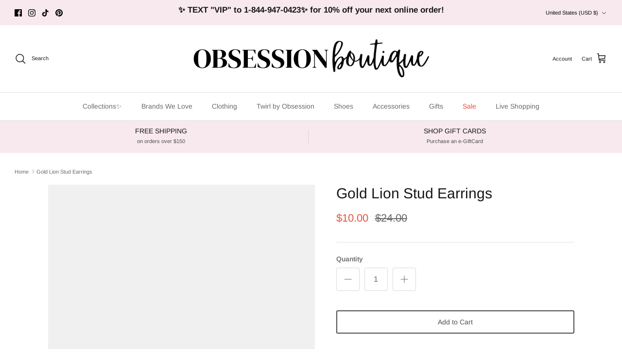

--- FILE ---
content_type: text/css
request_url: https://www.shopatobsession.com/cdn/shop/t/17/assets/swatches.css?v=142087383318396099271731125413
body_size: 4484
content:
[data-swatch=white],[data-swatch="crystal clear"],[data-swatch="marshmello pearlized"]{--swatch-background-color:#FFFFFF}[data-swatch="clear opal"],[data-swatch=peppermint]{--swatch-background-color:#DFF5F7}[data-swatch="off white"],[data-swatch="coconut white"],[data-swatch="white opal"]{--swatch-background-color:#F7FAF7}[data-swatch=black],[data-swatch="matte black"]{--swatch-background-color:#000000}[data-swatch="black / white"]{--swatch-background-image: linear-gradient(to right, #000000, #000000 50%, #FFFFFF 50%, #FFFFFF) }[data-swatch=black],[data-swatch="back in black"],[data-swatch="back in black confetti"],[data-swatch="jet black"],[data-swatch="black patent"],[data-swatch=smoke],[data-swatch="black snake"],[data-swatch="black / gold"]{--swatch-background-color:#000000}[data-swatch=cheetah],[data-swatch=leopard]{--swatch-background-image: linear-gradient(to right, #000000, #000000 50%, #E9C15F 50%, #E9C15F) }[data-swatch="black/white"]{--swatch-background-image: linear-gradient(to right, #000000, #000000 50%, #FFFFFF 50%, #FFFFFF) }[data-swatch=silver],[data-swatch="silver/clear"],[data-swatch="electric silver"],[data-swatch="quicksilver confetti"],[data-swatch="quicksilver bamboo"],[data-swatch="party people"]{--swatch-background-color:#C0C0C0}[data-swatch="graphite crinkle / zebra"]{--swatch-background-image: url(//www.shopatobsession.com/cdn/shop/files/zebra_128x128_crop_center.png?v=782247389299939685) }[data-swatch="white / silver"],[data-swatch=snowy],[data-swatch="snow leopard"]{--swatch-background-image: linear-gradient(to right, #FFFFFF, #FFFFFF 50%, #C0C0C0 50%, #C0C0C0) }[data-swatch="silver / gold"]{--swatch-background-image: linear-gradient(to right, #C0C0C0, #C0C0C0 50%, #E9C15F 50%, #E9C15F) }[data-swatch=grey]{--swatch-background-color:#808080}[data-swatch="tuxedo marble"]{--swatch-background-image: linear-gradient(to right, #808080, #808080 33.3%, #000000 33.3%, #000000 66.6%, #FFFFFF 66.6%, #FFFFFF) }[data-swatch="tuxedo snakeskin"]{--swatch-background-image: linear-gradient(to right, #000000, #000000 50%, #FFFFFF 50%, #FFFFFF) }[data-swatch="marshmallow gray"],[data-swatch="ash grey"],[data-swatch=rainwater],[data-swatch=gray]{--swatch-background-color:#808080}[data-swatch="dark gray"]{--swatch-background-color:#636465}[data-swatch=dust]{--swatch-background-color:#EDEADF}[data-swatch="pewter glitter"]{--swatch-background-color:#BFB89C}[data-swatch="dark grey"],[data-swatch="storme sea"]{--swatch-background-color:#808080}[data-swatch="black charcoal"]{--swatch-background-color:#494D49}[data-swatch=red],[data-swatch=ruby]{--swatch-background-color:#FF0000}[data-swatch="red / gold"]{--swatch-background-image: linear-gradient(to right, #FF0000, #FF0000 50%, #F4DA66 50%, #F4DA66) }[data-swatch="wild watermelon"],[data-swatch="candy red"]{--swatch-background-color:#FF0000}[data-swatch=crimson]{--swatch-background-color:#DF4624}[data-swatch=maroon],[data-swatch=cayenne],[data-swatch="garnet red"],[data-swatch="brick red"],[data-swatch=wine],[data-swatch=cardinal]{--swatch-background-color:#800000}[data-swatch="deep red"]{--swatch-background-color:#E71336}[data-swatch=merlot]{--swatch-background-color:#800000}[data-swatch=yellow],[data-swatch="vanilla blossom"]{--swatch-background-color:#FFFF00}[data-swatch=olive]{--swatch-background-color:#808000}[data-swatch=army]{--swatch-background-color:#539B42}[data-swatch="olive grey"]{--swatch-background-color:#82A97C}[data-swatch=lime]{--swatch-background-color:#00FF00}[data-swatch=green]{--swatch-background-color:#008000}[data-swatch=shamrock]{--swatch-background-color:#53E285}[data-swatch=applelicious],[data-swatch="green with envy"]{--swatch-background-color:#008000}[data-swatch="green / yellow"]{--swatch-background-image: linear-gradient(to right, #008000, #008000 50%, #FFFF00 50%, #FFFF00) }[data-swatch="dark green"],[data-swatch=pine],[data-swatch=forest]{--swatch-background-color:#076A15}[data-swatch="gray green"]{--swatch-background-color:#2B8A62}[data-swatch=evergreen],[data-swatch="everglade green"]{--swatch-background-color:#148B69}[data-swatch=aqua],[data-swatch="tiffany blue"],[data-swatch=atlantis],[data-swatch="blue sandalwood"]{--swatch-background-color:#00FFFF}[data-swatch="highlight blue"]{--swatch-background-color:#35E6F4}[data-swatch="river blue"]{--swatch-background-color:#09BCF5}[data-swatch=teal]{--swatch-background-color:#008080}[data-swatch=turquoise]{--swatch-background-color:#35DCF7}[data-swatch="in the pool"]{--swatch-background-color:#008080}[data-swatch="in the pool marble"]{--swatch-background-image: linear-gradient(to right, #008080, #008080 50%, #FFFFFF 50%, #FFFFFF) }[data-swatch=blue]{--swatch-background-color:#0000FF}[data-swatch=chambray]{--swatch-background-color:#71CBF8}[data-swatch=periwinkle]{--swatch-background-color:#949CF8}[data-swatch=peacock],[data-swatch="peacock pearlized"]{--swatch-background-color:#48A1EA}[data-swatch="blue purple"],[data-swatch="blue/purple"]{--swatch-background-color:#7211F6}[data-swatch="opal blue"]{--swatch-background-color:#9EDBF7}[data-swatch=blueberry]{--swatch-background-color:#0000FF}[data-swatch="tan/denim"]{--swatch-background-image: linear-gradient(to right, #EAD389, #EAD389 50%, #0000FF 50%, #0000FF) }[data-swatch="dusty blue"],[data-swatch="smokey blue"]{--swatch-background-color:#94D4F6}[data-swatch="blue frost confetti"]{--swatch-background-color:#87C1F0}[data-swatch="tie dye blue"]{--swatch-background-image: linear-gradient(to right, #94D4F6, #94D4F6 50%, #FFFFFF 50%, #FFFFFF) }[data-swatch=fog]{--swatch-background-color:#94D4F6}[data-swatch="slate blue"]{--swatch-background-color:#63BFE5}[data-swatch=navy],[data-swatch="mind blowing blue"],[data-swatch="midnight navy"]{--swatch-background-color:#000080}[data-swatch="navy leopard"]{--swatch-background-image: linear-gradient(to right, #000080, #000080 50%, #FFFFFF 50%, #FFFFFF) }[data-swatch=midnight]{--swatch-background-color:#000080}[data-swatch=fuchsia],[data-swatch="pink iridescent"],[data-swatch="metallic fuchsia"]{--swatch-background-color:#FF00FF}[data-swatch=purple]{--swatch-background-color:#800080}[data-swatch="blue / purple"]{--swatch-background-image: linear-gradient(to right, #72D3F5, #72D3F5 50%, #BE8DF0 50%, #BE8DF0) }[data-swatch="pink purple"],[data-swatch="metallic purple"]{--swatch-background-color:#800080}[data-swatch="matte purple"]{--swatch-background-color:#E7BFF5}[data-swatch="purple / gold"],[data-swatch="purple crush"]{--swatch-background-color:#800080}[data-swatch="bright mauve"]{--swatch-background-color:#F754F7}[data-swatch=fig]{--swatch-background-color:#800080}[data-swatch="vintage violet"],[data-swatch=plum],[data-swatch="vintage plum"]{--swatch-background-color:#BA60DE}[data-swatch="purple grey"]{--swatch-background-color:#A868A9}[data-swatch=eggplant]{--swatch-background-color:#7D147F}[data-swatch=amethyst]{--swatch-background-color:#711277}[data-swatch=pink]{--swatch-background-color:#FE5EBC}[data-swatch="light pink / hot pink"]{--swatch-background-image: linear-gradient(to right, #F9AFD8, #F9AFD8 50%, #F754C8 50%, #F754C8) }[data-swatch="pink / lavender"]{--swatch-background-image: linear-gradient(to right, #FE5EBC, #FE5EBC 50%, #E194F5 50%, #E194F5) }[data-swatch="pink multi"]{--swatch-background-color:#FE5EBC}[data-swatch="pink / orange"]{--swatch-background-image: linear-gradient(to right, #FE5EBC, #FE5EBC 50%, #FFA500 50%, #FFA500) }[data-swatch="pink red"],[data-swatch=posies]{--swatch-background-image: linear-gradient(to right, #FE5EBC, #FE5EBC 50%, #FF0000 50%, #FF0000) }[data-swatch="pink / green"]{--swatch-background-image: linear-gradient(to right, #FE5EBC, #FE5EBC 50%, #008000 50%, #008000) }[data-swatch="berry bliss"]{--swatch-background-color:#FE5EBC}[data-swatch="pink glitter"]{--swatch-background-color:#F78AE7}[data-swatch="dusty pink"]{--swatch-background-color:#E4A1C8}[data-swatch="spring blush"]{--swatch-background-color:#F6BAFA}[data-swatch="rose quartz"],[data-swatch=rosewater]{--swatch-background-color:#E4A1C8}[data-swatch=magenta]{--swatch-background-color:#FF00FF}[data-swatch=lavender]{--swatch-background-color:#E194F5}[data-swatch="tie dye lavender"]{--swatch-background-image: linear-gradient(to right, #E6E6FA, #E6E6FA 50%, #FFFFFF 50%, #FFFFFF) }[data-swatch="in the cabana"],[data-swatch="in the cabana confetti"],[data-swatch="pure lavender"],[data-swatch="light purple"]{--swatch-background-color:#E6E6FA}[data-swatch="lilac / off white"]{--swatch-background-image: linear-gradient(to right, #E6E6FA, #E6E6FA 50%, #F7FAF7 50%, #F7FAF7) }[data-swatch=cobalt]{--swatch-background-color:#1E90FF}[data-swatch=orange],[data-swatch="neon orange"],[data-swatch=clay]{--swatch-background-color:#FFA500}[data-swatch=pumpkin]{--swatch-background-color:#F67737}[data-swatch="citrus grove"]{--swatch-background-color:#FFA500}[data-swatch="burnt orange"]{--swatch-background-color:#F67D11}[data-swatch=yam]{--swatch-background-color:#F5AB4C}[data-swatch=turquoise]{--swatch-background-color:#40E0D0}[data-swatch="kelly green"]{--swatch-background-color:#3CB371}[data-swatch="metallic green"]{--swatch-background-color:#63F372}[data-swatch="it's lit"]{--swatch-background-image: linear-gradient(to right, #FF1010, #FF1010 50%, #63F372 50%, #63F372) }[data-swatch="green / gold"]{--swatch-background-color:#3CB371}[data-swatch=royal],[data-swatch="royal blue"]{--swatch-background-color:#0000CD}[data-swatch=charcoal],[data-swatch=pepper]{--swatch-background-color:#696969}[data-swatch="malibu blue"]{--swatch-background-color:#00BFFF}[data-swatch="off white"]{--swatch-background-color:#FBFBFD}[data-swatch=lemon]{--swatch-background-color:#FFFACD}[data-swatch="lemon / melon"]{--swatch-background-image: linear-gradient(to right, #FFFACD, #FFFACD 50%, #B6E292 50%, #B6E292) }[data-swatch=buttercup]{--swatch-background-color:#FFFACD}[data-swatch=cream],[data-swatch=dune]{--swatch-background-color:#FFFAF0}[data-swatch="denim blue"]{--swatch-background-color:#222E78}[data-swatch="under the sun"]{--swatch-background-image: linear-gradient(to right, #e22, #e22 50%, #22e 50%, #22e) }[data-swatch=taupe]{--swatch-background-color:#9E8665}[data-swatch="blonde tortoise"]{--swatch-background-image: linear-gradient(to right, #D0B89D, #D0B89D 50%, #000000 50%, #000000) }[data-swatch="almond beige"]{--swatch-background-color:#D0B89D}[data-swatch=latte],[data-swatch="taupe patent"],[data-swatch="metallic tan"]{--swatch-background-color:#9E8665}[data-swatch=tiger]{--swatch-background-image: linear-gradient(to right, #9E8665, #9E8665 50%, #000000 50%, #000000) }[data-swatch="pale yellow"],[data-swatch=citron]{--swatch-background-color:#F5F4A9}[data-swatch=cinnamon]{--swatch-background-color:#D5860A}[data-swatch="light taupe"]{--swatch-background-color:#9E8665}[data-swatch="light mocha"]{--swatch-background-color:#BD8F43}[data-swatch=gold]{--swatch-background-image: url(//www.shopatobsession.com/cdn/shop/files/gold_128x128_crop_center.png?v=4563541687829400869) }[data-swatch="gold crinkle"]{--swatch-background-image: url(//www.shopatobsession.com/cdn/shop/files/gold_128x128_crop_center.png?v=4563541687829400869) }[data-swatch=bronze]{--swatch-background-image: url(//www.shopatobsession.com/cdn/shop/files/gold_128x128_crop_center.png?v=4563541687829400869) }[data-swatch="solid gold rush pearlized"]{--swatch-background-image: url(//www.shopatobsession.com/cdn/shop/files/gold_128x128_crop_center.png?v=4563541687829400869) }[data-swatch="gold glitter"]{--swatch-background-image: url(//www.shopatobsession.com/cdn/shop/files/gold_128x128_crop_center.png?v=4563541687829400869) }[data-swatch="gold snake"]{--swatch-background-image: url(//www.shopatobsession.com/cdn/shop/files/gold_128x128_crop_center.png?v=4563541687829400869) }[data-swatch="gold snake / pink"]{--swatch-background-image: url(//www.shopatobsession.com/cdn/shopifycloud/shopify/assets/no-image-160-1cfae84eca4ba66892099dcd26e604f5801fdadb3693bc9977f476aa160931ac_128x128.gif) }[data-swatch="light gold / purple"]{--swatch-background-image: linear-gradient(to right, #F5C95F, #F5C95F 50%, #C370F9 50%, #C370F9) }[data-swatch="gold cheetah"]{--swatch-background-image: url(//www.shopatobsession.com/cdn/shop/files/gold_128x128_crop_center.png?v=4563541687829400869) }[data-swatch="good as gold"]{--swatch-background-image: url(//www.shopatobsession.com/cdn/shop/files/gold_128x128_crop_center.png?v=4563541687829400869) }[data-swatch="gold rush bamboo"]{--swatch-background-image: url(//www.shopatobsession.com/cdn/shop/files/gold_128x128_crop_center.png?v=4563541687829400869) }[data-swatch="gold / black"]{--swatch-background-image: url(//www.shopatobsession.com/cdn/shop/files/gold_128x128_crop_center.png?v=4563541687829400869) }[data-swatch="light gold"]{--swatch-background-image: url(//www.shopatobsession.com/cdn/shop/files/gold_128x128_crop_center.png?v=4563541687829400869) }[data-swatch="artisan gold"]{--swatch-background-color:#DCCC46}[data-swatch="gold rush marble"],[data-swatch="gold rush cheetah"]{--swatch-background-image: linear-gradient(to right, #DCCC46, #DCCC46 50%, #FFFFFF 50%, #FFFFFF) }[data-swatch="brown/gold"]{--swatch-background-image: url(//www.shopatobsession.com/cdn/shop/files/gold_128x128_crop_center.png?v=4563541687829400869) }[data-swatch="leopard / gold glitter"]{--swatch-background-image: url(//www.shopatobsession.com/cdn/shop/files/gold_128x128_crop_center.png?v=4563541687829400869) }[data-swatch="gold / leopard"]{--swatch-background-image: url(//www.shopatobsession.com/cdn/shop/files/gold_128x128_crop_center.png?v=4563541687829400869) }[data-swatch="amethyst colorblast"]{--swatch-background-image: linear-gradient(to right, #C762F7, #C762F7 50%, #F7F1FA 50%, #F7F1FA) }[data-swatch="emerald green"]{--swatch-background-color:#5AA76E}[data-swatch="teal green"]{--swatch-background-color:#35633C}[data-swatch="jade multi"]{--swatch-background-color:#1EE3E3}[data-swatch=eucalyptus]{--swatch-background-color:#35633C}[data-swatch="chambray blue"]{--swatch-background-color:#A6CBDA}[data-swatch="bright red"]{--swatch-background-color:#FF1010}[data-swatch=sugarplum],[data-swatch="yuletide magic"]{--swatch-background-image: linear-gradient(to right, #FF1010, #FF1010 50%, #008000 50%, #008000) }[data-swatch="red glitter"]{--swatch-background-color:#FF1010}[data-swatch="apple green"]{--swatch-background-color:#43BD5F}[data-swatch=emerald]{--swatch-background-color:#43BCBD}[data-swatch="hunter green"],[data-swatch="green glitter"],[data-swatch="heather green"],[data-swatch="pine green"]{--swatch-background-color:#249126}[data-swatch="dusty green"]{--swatch-background-color:#64CA6C}[data-swatch=watermelon]{--swatch-background-color:#F27C99}[data-swatch="hot pink"]{--swatch-background-color:#F820A5}[data-swatch="in memory of ida"]{--swatch-background-image: linear-gradient(to right, #F820A5, #F820A5 50%, #FFD9F0 50%, #FFD9F0) }[data-swatch="tickled pink marble"]{--swatch-background-image: linear-gradient(to right, #F820A5, #F820A5 50%, #FFFFFF 50%, #FFFFFF) }[data-swatch="tickled pink confetti"],[data-swatch="tickled pink"]{--swatch-background-color:#F820A5}[data-swatch=ivory]{--swatch-background-color:#FAF9F4}[data-swatch="ivory / green"]{--swatch-background-image: linear-gradient(to right, #FAF9F4, #FAF9F4 50%, #008000 50%, #008000) }[data-swatch="ivory / dusty pink"]{--swatch-background-image: linear-gradient(to right, #FAF9F4, #FAF9F4 50%, #F6C3EB 50%, #F6C3EB) }[data-swatch="bone snake"],[data-swatch="bone mesh"]{--swatch-background-color:#FAF9F4}[data-swatch="bone lizard / pink"]{--swatch-background-image: linear-gradient(to right, #FAF9F4, #FAF9F4 50%, #FE5EBC 50%, #FE5EBC) }[data-swatch="bubble pink"]{--swatch-background-color:#F888CB}[data-swatch="light pink"],[data-swatch=flamingo],[data-swatch="marshmallow pink"],[data-swatch="cotton candy"],[data-swatch="pearlized rose"]{--swatch-background-color:#FFD9F0}[data-swatch="iridescent gold"]{--swatch-background-image: url(//www.shopatobsession.com/cdn/shop/files/Iridescent_Gold_128x128_crop_center.png?v=16046975148260977907) }[data-swatch="iridescent gold / purple"]{--swatch-background-image: url(//www.shopatobsession.com/cdn/shop/files/Iridescent_Gold_128x128_crop_center.png?v=16046975148260977907) }[data-swatch="gold rush confetti"]{--swatch-background-image: url(//www.shopatobsession.com/cdn/shop/files/Iridescent_Gold_128x128_crop_center.png?v=16046975148260977907) }[data-swatch="light blue"],[data-swatch="washed denim"],[data-swatch="sweet caroline blue"]{--swatch-background-color:#C0EFF7}[data-swatch="pastel marble"]{--swatch-background-image: linear-gradient(to right, #FFD9F0, #FFD9F0 50%, #C0EFF7 50%, #C0EFF7) }[data-swatch=blush]{--swatch-background-color:#F8E2E7}[data-swatch="tie dye blush"]{--swatch-background-image: linear-gradient(to right, #F8E2E7, #F8E2E7 50%, #FFFFFF 50%, #FFFFFF) }[data-swatch="cobalt blue"]{--swatch-background-color:#2DAEF7}[data-swatch=khaki]{--swatch-background-color:#7B7D5A}[data-swatch=denim],[data-swatch=saltwater]{--swatch-background-color:#6693A6}[data-swatch=zebra]{--swatch-background-image: url(//www.shopatobsession.com/cdn/shop/files/zebra_128x128_crop_center.png?v=782247389299939685) }[data-swatch="light denim"]{--swatch-background-color:#86AAB9}[data-swatch=mint],[data-swatch="frosted mint"]{--swatch-background-color:#A0EEA3}[data-swatch=coral]{--swatch-background-color:#F28F73}[data-swatch="bubblegum pink"]{--swatch-background-color:#FF8ED2}[data-swatch=pistachio]{--swatch-background-color:#97E38D}[data-swatch="candy pink"],[data-swatch="pop pink"]{--swatch-background-color:#FF7ED1}[data-swatch="lime green"]{--swatch-background-color:#53E820}[data-swatch="mint blue"]{--swatch-background-color:#6CF0E7}[data-swatch="dark denim"]{--swatch-background-color:#435587}[data-swatch=peach]{--swatch-background-color:#FFBB82}[data-swatch=sand],[data-swatch="sand suede"]{--swatch-background-color:#E1D0B0}[data-swatch=chrome]{--swatch-background-color:#D1C9BB}[data-swatch=lilac]{--swatch-background-color:#D2B6DB}[data-swatch="baby pink"],[data-swatch="pale pink"]{--swatch-background-color:#F9DBEE}[data-swatch="medium denim"]{--swatch-background-color:#4D80B2}[data-swatch=champagne]{--swatch-background-color:#F1DBB2}[data-swatch=natural]{--swatch-background-color:#F6E5B5}[data-swatch=berry],[data-swatch="dark magenta"]{--swatch-background-color:#DD32AF}[data-swatch="sonic pink"],[data-swatch="peony pink"]{--swatch-background-color:#FF0FA3}[data-swatch="heather peach"]{--swatch-background-color:#E9B69E}[data-swatch="heather natural"]{--swatch-background-color:#D1CBBF}[data-swatch="bright pink"]{--swatch-background-color:#F64EB3}[data-swatch="ocean blue"],[data-swatch="blue steel"]{--swatch-background-color:#27A6E5}[data-swatch=sage]{--swatch-background-color:#96CC91}[data-swatch="light sage / ivory"]{--swatch-background-image: linear-gradient(to right, #96CC91, #96CC91 50%, #FAF9F4 50%, #FAF9F4) }[data-swatch=orchid]{--swatch-background-color:#DA41EB}[data-swatch=tan],[data-swatch=almond],[data-swatch="toast suede"]{--swatch-background-color:#DABD99}[data-swatch=nude]{--swatch-background-color:#E9C395}[data-swatch=ash],[data-swatch="ash brown"]{--swatch-background-color:#D3CABE}[data-swatch=seafoam]{--swatch-background-color:#B8D8C1}[data-swatch="light olive"]{--swatch-background-color:#93C084}[data-swatch="light yellow"]{--swatch-background-color:#F1F6AB}[data-swatch=rose]{--swatch-background-color:#F6ABE4}[data-swatch="light green"]{--swatch-background-color:#92E591}[data-swatch="light blue"]{--swatch-background-color:#A9E1EA}[data-swatch="mauve pink"]{--swatch-background-color:#D5BFCC}[data-swatch="light orchid"]{--swatch-background-color:#FFB0FC}[data-swatch="green apple"]{--swatch-background-color:#55DB6C}[data-swatch="cherry pink"]{--swatch-background-color:#E93278}[data-swatch="sonic blue"]{--swatch-background-color:#2873EE}[data-swatch="neon pink"]{--swatch-background-color:#FF00AC}[data-swatch=rose]{--swatch-background-color:#F797C7}[data-swatch=jade]{--swatch-background-color:#0CF2D5}[data-swatch="peach coral"]{--swatch-background-color:#FDA270}[data-swatch=chalk]{--swatch-background-color:#F4E6D9}[data-swatch=beige]{--swatch-background-color:#D0B89D}[data-swatch="beige / black"]{--swatch-background-image: linear-gradient(to right, #D0B89D, #D0B89D 50%, #000000 50%, #000000) }[data-swatch=violet]{--swatch-background-color:#D2A9D8}[data-swatch="lt blue"]{--swatch-background-color:#9CD1EA}[data-swatch=apricot]{--swatch-background-color:#EFCD7F}[data-swatch="lilac pink"]{--swatch-background-color:#E3C0E1}[data-swatch="misty sage"]{--swatch-background-color:#A5C09C}[data-swatch="pastel violet"]{--swatch-background-color:#CBB9DA}[data-swatch="pastel pink"]{--swatch-background-color:#E4BACF}[data-swatch="pastel green"]{--swatch-background-color:#BCE2BB}[data-swatch="french vanilla"]{--swatch-background-color:#F9F6EB}[data-swatch="baby blue"]{--swatch-background-color:#A9D8FF}[data-swatch="ice blue"]{--swatch-background-color:#45C1E6}[data-swatch=burgundy]{--swatch-background-color:#CB687B}[data-swatch=tangerine]{--swatch-background-color:#F3AD49}[data-swatch="pale olive"]{--swatch-background-color:#A7C99C}[data-swatch=bone]{--swatch-background-color:#D8D1BC}[data-swatch=stone]{--swatch-background-color:#D8D18C}[data-swatch="light grey"]{--swatch-background-color:#939391}[data-swatch="sky blue"]{--swatch-background-color:#B3D1E0}[data-swatch="aqua blue"]{--swatch-background-color:#3FADAD}[data-swatch="light sky"]{--swatch-background-color:#A6DCE8}[data-swatch=camel]{--swatch-background-color:#A57008}[data-swatch=birch]{--swatch-background-color:#8B8693}[data-swatch="ash coral"]{--swatch-background-color:#DAA382}[data-swatch=mauve]{--swatch-background-color:#BF9490}[data-swatch=toffee]{--swatch-background-color:#A65914}[data-swatch="violet blue"]{--swatch-background-color:#969DD3}[data-swatch=oatmeal]{--swatch-background-color:#D3C3B5}[data-swatch="cactus green"]{--swatch-background-color:#718A6C}[data-swatch="dusty mauve"]{--swatch-background-color:#6D3F6A}[data-swatch=cocoa]{--swatch-background-color:#704F37}[data-swatch=mocha]{--swatch-background-color:#6F401E}[data-swatch="ash mocha"]{--swatch-background-color:#CFAA80}[data-swatch="misty teal"]{--swatch-background-color:#2196B3}[data-swatch="washed black"]{--swatch-background-color:#38383A}[data-swatch="nude / silver"]{--swatch-background-image: url(//www.shopatobsession.com/cdn/shop/files/silver_128x128_crop_center.png?v=1811399647044647019) }[data-swatch="purple multi"]{--swatch-background-image: url(//www.shopatobsession.com/cdn/shop/files/purple_blue_128x128_crop_center.png?v=166722117986151034) }[data-swatch="lust - pink"]{--swatch-background-color:#ED4789}[data-swatch="metallic pink"]{--swatch-background-color:#F8A5DD}[data-swatch="rose gold"]{--swatch-background-image: url(//www.shopatobsession.com/cdn/shop/files/rosegold_128x128_crop_center.png?v=3935993238026029343) }[data-swatch="rose gold"]{--swatch-background-image: url(//www.shopatobsession.com/cdn/shop/files/rosegold_128x128_crop_center.png?v=3935993238026029343) }[data-swatch="rose gold bamboo"]{--swatch-background-image: url(//www.shopatobsession.com/cdn/shop/files/rosegold_128x128_crop_center.png?v=3935993238026029343) }[data-swatch="rose gold confetti"]{--swatch-background-image: url(//www.shopatobsession.com/cdn/shop/files/rosegold_128x128_crop_center.png?v=3935993238026029343) }[data-swatch="silver sparkle"]{--swatch-background-image: url(//www.shopatobsession.com/cdn/shop/files/silversparkle_128x128_crop_center.png?v=1650897261383811228) }[data-swatch="silver glitter"]{--swatch-background-image: url(//www.shopatobsession.com/cdn/shop/files/silversparkle_128x128_crop_center.png?v=1650897261383811228) }[data-swatch="disco ball"]{--swatch-background-image: url(//www.shopatobsession.com/cdn/shop/files/silversparkle_128x128_crop_center.png?v=1650897261383811228) }[data-swatch="silver multi"]{--swatch-background-image: url(//www.shopatobsession.com/cdn/shop/files/silversparkle_128x128_crop_center.png?v=1650897261383811228) }[data-swatch=crystal]{--swatch-background-color:#FCF8FA}[data-swatch=raspberry]{--swatch-background-color:#C41D71}[data-swatch=mustard],[data-swatch="dusty yellow"]{--swatch-background-color:#D6A71D}[data-swatch="powder pink"]{--swatch-background-color:#F7D6E5}[data-swatch=brick],[data-swatch=rust],[data-swatch=copper]{--swatch-background-color:#AD3614}[data-swatch="rust / off white"]{--swatch-background-image: linear-gradient(to right, #AD3614, #AD3614 50%, #F9F8F2 50%, #F9F8F2) }[data-swatch="powder blue"]{--swatch-background-color:#9EC1DF}[data-swatch="neon green"],[data-swatch="lime suede"]{--swatch-background-color:#05F53B}[data-swatch="gold metal"]{--swatch-background-image: url(//www.shopatobsession.com/cdn/shop/files/gold_128x128_crop_center.png?v=4563541687829400869) }[data-swatch="rhod metal"]{--swatch-background-image: url(//www.shopatobsession.com/cdn/shop/files/silver_128x128_crop_center.png?v=1811399647044647019) }[data-swatch="white/medium denim"]{--swatch-background-image: url(//www.shopatobsession.com/cdn/shop/files/wd_128x128_crop_center.png?v=3150811595279667205) }[data-swatch="pink / blue"]{--swatch-background-image: url(//www.shopatobsession.com/cdn/shop/files/pinkblue_128x128_crop_center.png?v=16619490377135682716) }[data-swatch="lime / yellow"]{--swatch-background-image: url(//www.shopatobsession.com/cdn/shop/files/limeyellow_128x128_crop_center.png?v=3800560577778619945) }[data-swatch="black/gold"]{--swatch-background-image: url(//www.shopatobsession.com/cdn/shop/files/blackgold_128x128_crop_center.png?v=1850336665704804273) }[data-swatch="neon fuchsia"]{--swatch-background-color:#EF05F5}[data-swatch="bright orange"]{--swatch-background-color:#FF8A00}[data-swatch="green / pink"]{--swatch-background-image: url(//www.shopatobsession.com/cdn/shop/files/greenpink_128x128_crop_center.png?v=13261353412551482994) }[data-swatch="pink/orange"]{--swatch-background-image: url(//www.shopatobsession.com/cdn/shop/files/pinkorange_128x128_crop_center.png?v=14642900451859521031) }[data-swatch="sea green"]{--swatch-background-color:#C2EBDC}[data-swatch="yellow / pink"]{--swatch-background-image: url(//www.shopatobsession.com/cdn/shop/files/pinkyellow_128x128_crop_center.png?v=15587867110733082532) }[data-swatch="hawaiian blue"]{--swatch-background-color:#2BCAF9}[data-swatch=salmon]{--swatch-background-color:#F66E41}[data-swatch="forest green"],[data-swatch="moss green"]{--swatch-background-color:#1D7A29}[data-swatch="dusty rose"]{--swatch-background-color:#E7C0D0}[data-swatch="coral pink"]{--swatch-background-color:#EEC0B}[data-swatch="light peach"],[data-swatch="coral reef"],[data-swatch=cherry]{--swatch-background-color:#EEC0B4}[data-swatch="light sage"]{--swatch-background-color:#C5DAA8}[data-swatch=fuchisa]{--swatch-background-color:#E02BBB}[data-swatch="light jade"]{--swatch-background-color:#5CE6C3}[data-swatch="jade green"]{--swatch-background-color:#13D9A6}[data-swatch=ecru]{--swatch-background-color:#E4D8CA}[data-swatch="lemon drop"]{--swatch-background-color:#F6E72F}[data-swatch=oahu]{--swatch-background-image: url(//www.shopatobsession.com/cdn/shop/files/pinkblue_128x128_crop_center.png?v=16619490377135682716) }[data-swatch=cantaloupe]{--swatch-background-color:#F8AF54}[data-swatch="bubble gum pink"]{--swatch-background-color:#FF89DE}[data-swatch="misty lilac"]{--swatch-background-color:#D09CD1}[data-swatch="light lavender"]{--swatch-background-color:#EED9EE}[data-swatch="light coral"],[data-swatch="velvet peach"]{--swatch-background-color:#FDD9C5}[data-swatch="black multi"]{--swatch-background-color:#000000}[data-swatch=brown]{--swatch-background-color:#8D6E3A}[data-swatch=tortoise]{--swatch-background-image: linear-gradient(to right, #8D6E3A, #8D6E3A 50%, #000000 50%, #000000) }[data-swatch="tan / brown"]{--swatch-background-image: linear-gradient(to right, #DABD99, #DABD99 50%, #8D6E3A 50%, #8D6E3A) }[data-swatch=cow]{--swatch-background-image: linear-gradient(to right, #8D6E3A, #8D6E3A 50%, #FAF9F4 50%, #FAF9F4) }[data-swatch=antelope]{--swatch-background-color:#8D6E3A}[data-swatch=chocolate]{--swatch-background-color:#694F26}[data-swatch="pale brown"],[data-swatch="marshmallow brown"]{--swatch-background-color:#D19E4D}[data-swatch="for the love of nudes"],[data-swatch="matte for the love of"]{--swatch-background-image: linear-gradient(to right, #8D6E3A, #8D6E3A 33.3%, #DABD99 33.3%, #DABD99 66.6%, #FAF9F4 66.6%, #FAF9F4) }[data-swatch=caramel]{--swatch-background-color:#BF8531}[data-swatch="candy cane christmas"],[data-swatch="very merry"]{--swatch-background-image: linear-gradient(to right, #FF1010, #FF1010 33.3%, #008000 33.3%, #008000 66.6%, #FFFFFF 66.6%, #FFFFFF) }[data-swatch="mardi gras"]{--swatch-background-image: linear-gradient(to right, #A402FB, #A402FB 33.3%, #04D242 33.3%, #04D242 66.6%, #E1D704 66.6%, #E1D704) }[data-swatch="maple leaf"]{--swatch-background-image: linear-gradient(to right, #BA60DE, #BA60DE 33.3%, #F69739 33.3%, #F69739 66.6%, #F7E5D4 66.6%, #F7E5D4) }[data-swatch="holiday hoopla"]{--swatch-background-image: linear-gradient(to right, #FF1010, #FF1010 33.3%, #008000 33.3%, #008000 66.6%, #FFFFFF 66.6%, #FFFFFF) }[data-swatch="all is bright"]{--swatch-background-image: linear-gradient(to right, #FF1010, #FF1010 50%, #FCFCFC 50%, #FCFCFC) }[data-swatch="santa paws"]{--swatch-background-image: linear-gradient(to right, #FF1010, #FF1010 50%, #008000 50%, #008000) }[data-swatch="rose water"],[data-swatch="rose water pink"]{--swatch-background-color:#E4A1C8}[data-swatch="vitamin sea"]{--swatch-background-image: linear-gradient(to right, #87E7EF, #87E7EF 33.3%, #EFDC87 33.3%, #EFDC87 66.6%, #EDAEF5 66.6%, #EDAEF5) }[data-swatch="blue bird"]{--swatch-background-color:#BAF7ED}[data-swatch="classy christmas"]{--swatch-background-image: linear-gradient(to right, #FF1010, #FF1010 50%, #008000 50%, #008000) }[data-swatch="millenial pink"]{--swatch-background-image: url(//www.shopatobsession.com/cdn/shop/files/rosegold_128x128_crop_center.png?v=3935993238026029343) }[data-swatch="baking spirits bright"]{--swatch-background-image: linear-gradient(to right, #F7542C, #F7542C 50%, #F5D7AE 50%, #F5D7AE) }[data-swatch="sunset gold"]{--swatch-background-image: url(//www.shopatobsession.com/cdn/shop/files/Iridescent_Gold_128x128_crop_center.png?v=16046975148260977907) }[data-swatch="eat glitter for breakfast"]{--swatch-background-image: linear-gradient(to right, #D6AEF5, #D6AEF5 33.3%, #F9A6F1 33.3%, #F9A6F1 66.6%, #4AB9F7 66.6%, #4AB9F7) }[data-swatch="think pink"]{--swatch-background-image: linear-gradient(to right, #F74AAB, #F74AAB 50%, #F9B6DB 50%, #F9B6DB) }[data-swatch=holla-graphic]{--swatch-background-image: url(//www.shopatobsession.com/cdn/shop/files/silversparkle_128x128_crop_center.png?v=1650897261383811228) }[data-swatch=atomic]{--swatch-background-color:#FC9A48}[data-swatch="spring swirl"]{--swatch-background-image: linear-gradient(to right, #A37EF7, #A37EF7 50%, #D39AFA 50%, #D39AFA) }[data-swatch=terracotta]{--swatch-background-image: linear-gradient(to right, #FAF1CE, #FAF1CE 50%, #AA3232 50%, #AA3232) }[data-swatch=tinseltown]{--swatch-background-image: url(//www.shopatobsession.com/cdn/shop/files/silversparkle_128x128_crop_center.png?v=1650897261383811228) }[data-swatch="checked out"]{--swatch-background-image: linear-gradient(to right, #F5B8F9, #F5B8F9 50%, #EB99FA 50%, #EB99FA) }[data-swatch=sunshine]{--swatch-background-color:#F9E94E}[data-swatch="ocean breeze"]{--swatch-background-image: linear-gradient(to right, #4BD3E1, #4BD3E1 50%, #3EACB8 50%, #3EACB8) }[data-swatch="cotton candy sky"]{--swatch-background-image: linear-gradient(to right, #F8A9DC, #F8A9DC 50%, #D992E2 50%, #D992E2) }[data-swatch="candy cane kisses"]{--swatch-background-image: linear-gradient(to right, #FF1010, #FF1010 50%, #008000 50%, #008000) }[data-swatch=rainbow],[data-swatch=multi]{--swatch-background-color:#ff0000}
/*# sourceMappingURL=/cdn/shop/t/17/assets/swatches.css.map?v=142087383318396099271731125413 */
